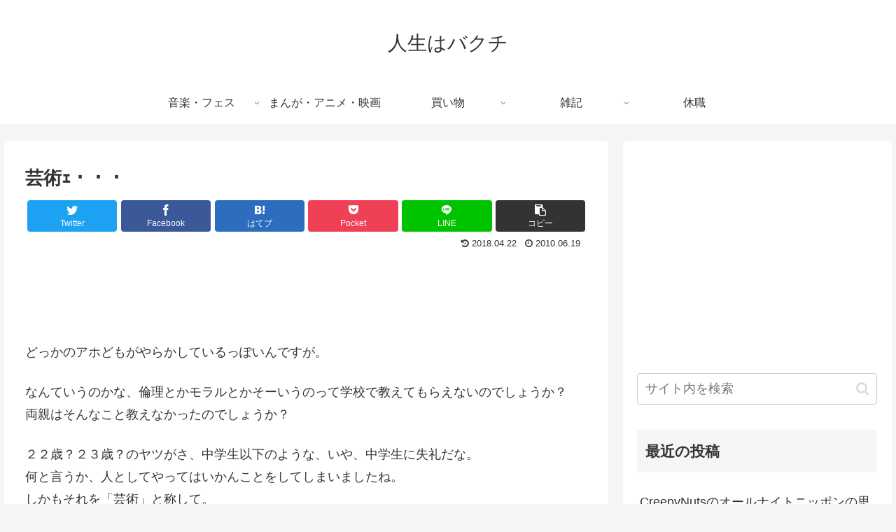

--- FILE ---
content_type: text/html; charset=utf-8
request_url: https://www.google.com/recaptcha/api2/aframe
body_size: 250
content:
<!DOCTYPE HTML><html><head><meta http-equiv="content-type" content="text/html; charset=UTF-8"></head><body><script nonce="AuPO8agCAGTL8R34Zf-Y-Q">/** Anti-fraud and anti-abuse applications only. See google.com/recaptcha */ try{var clients={'sodar':'https://pagead2.googlesyndication.com/pagead/sodar?'};window.addEventListener("message",function(a){try{if(a.source===window.parent){var b=JSON.parse(a.data);var c=clients[b['id']];if(c){var d=document.createElement('img');d.src=c+b['params']+'&rc='+(localStorage.getItem("rc::a")?sessionStorage.getItem("rc::b"):"");window.document.body.appendChild(d);sessionStorage.setItem("rc::e",parseInt(sessionStorage.getItem("rc::e")||0)+1);localStorage.setItem("rc::h",'1768979274693');}}}catch(b){}});window.parent.postMessage("_grecaptcha_ready", "*");}catch(b){}</script></body></html>